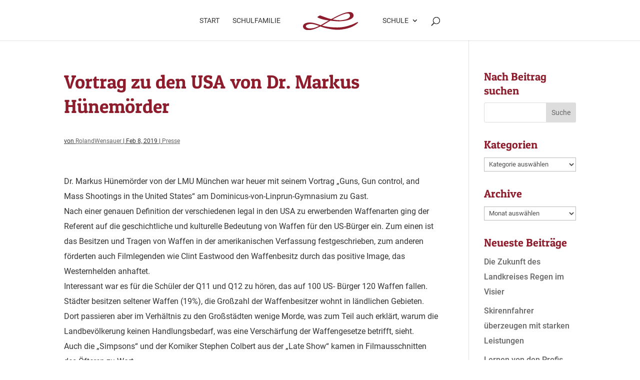

--- FILE ---
content_type: text/css
request_url: https://www.gymnasium-viechtach.de/wp-content/et-cache/global/et-divi-customizer-global.min.css?ver=1767430627
body_size: 10512
content:
body,.et_pb_column_1_2 .et_quote_content blockquote cite,.et_pb_column_1_2 .et_link_content a.et_link_main_url,.et_pb_column_1_3 .et_quote_content blockquote cite,.et_pb_column_3_8 .et_quote_content blockquote cite,.et_pb_column_1_4 .et_quote_content blockquote cite,.et_pb_blog_grid .et_quote_content blockquote cite,.et_pb_column_1_3 .et_link_content a.et_link_main_url,.et_pb_column_3_8 .et_link_content a.et_link_main_url,.et_pb_column_1_4 .et_link_content a.et_link_main_url,.et_pb_blog_grid .et_link_content a.et_link_main_url,body .et_pb_bg_layout_light .et_pb_post p,body .et_pb_bg_layout_dark .et_pb_post p{font-size:16px}.et_pb_slide_content,.et_pb_best_value{font-size:18px}body{color:#333333}h1,h2,h3,h4,h5,h6{color:#8d1d2c}body{line-height:1.9em}#et_search_icon:hover,.mobile_menu_bar:before,.mobile_menu_bar:after,.et_toggle_slide_menu:after,.et-social-icon a:hover,.et_pb_sum,.et_pb_pricing li a,.et_pb_pricing_table_button,.et_overlay:before,.entry-summary p.price ins,.et_pb_member_social_links a:hover,.et_pb_widget li a:hover,.et_pb_filterable_portfolio .et_pb_portfolio_filters li a.active,.et_pb_filterable_portfolio .et_pb_portofolio_pagination ul li a.active,.et_pb_gallery .et_pb_gallery_pagination ul li a.active,.wp-pagenavi span.current,.wp-pagenavi a:hover,.nav-single a,.tagged_as a,.posted_in a{color:#ffb90d}.et_pb_contact_submit,.et_password_protected_form .et_submit_button,.et_pb_bg_layout_light .et_pb_newsletter_button,.comment-reply-link,.form-submit .et_pb_button,.et_pb_bg_layout_light .et_pb_promo_button,.et_pb_bg_layout_light .et_pb_more_button,.et_pb_contact p input[type="checkbox"]:checked+label i:before,.et_pb_bg_layout_light.et_pb_module.et_pb_button{color:#ffb90d}.footer-widget h4{color:#ffb90d}.et-search-form,.nav li ul,.et_mobile_menu,.footer-widget li:before,.et_pb_pricing li:before,blockquote{border-color:#ffb90d}.et_pb_counter_amount,.et_pb_featured_table .et_pb_pricing_heading,.et_quote_content,.et_link_content,.et_audio_content,.et_pb_post_slider.et_pb_bg_layout_dark,.et_slide_in_menu_container,.et_pb_contact p input[type="radio"]:checked+label i:before{background-color:#ffb90d}a{color:#8d1d2c}#top-header,#et-secondary-nav li ul{background-color:#ffb90d}.et_header_style_centered .mobile_nav .select_page,.et_header_style_split .mobile_nav .select_page,.et_nav_text_color_light #top-menu>li>a,.et_nav_text_color_dark #top-menu>li>a,#top-menu a,.et_mobile_menu li a,.et_nav_text_color_light .et_mobile_menu li a,.et_nav_text_color_dark .et_mobile_menu li a,#et_search_icon:before,.et_search_form_container input,span.et_close_search_field:after,#et-top-navigation .et-cart-info{color:#333333}.et_search_form_container input::-moz-placeholder{color:#333333}.et_search_form_container input::-webkit-input-placeholder{color:#333333}.et_search_form_container input:-ms-input-placeholder{color:#333333}#top-menu li a,.et_search_form_container input{font-weight:normal;font-style:normal;text-transform:uppercase;text-decoration:none}.et_search_form_container input::-moz-placeholder{font-weight:normal;font-style:normal;text-transform:uppercase;text-decoration:none}.et_search_form_container input::-webkit-input-placeholder{font-weight:normal;font-style:normal;text-transform:uppercase;text-decoration:none}.et_search_form_container input:-ms-input-placeholder{font-weight:normal;font-style:normal;text-transform:uppercase;text-decoration:none}#top-menu li.current-menu-ancestor>a,#top-menu li.current-menu-item>a,#top-menu li.current_page_item>a{color:#ffb90d}#main-footer .footer-widget h4,#main-footer .widget_block h1,#main-footer .widget_block h2,#main-footer .widget_block h3,#main-footer .widget_block h4,#main-footer .widget_block h5,#main-footer .widget_block h6{color:#ffb90d}.footer-widget li:before{border-color:#ffb90d}#footer-widgets .footer-widget li:before{top:10.6px}body .et_pb_button{background-color:#8d1d2c;border-width:0px!important;border-radius:0px;font-weight:normal;font-style:normal;text-transform:uppercase;text-decoration:none;}body.et_pb_button_helper_class .et_pb_button,body.et_pb_button_helper_class .et_pb_module.et_pb_button{color:#ffffff}body .et_pb_bg_layout_light.et_pb_button:hover,body .et_pb_bg_layout_light .et_pb_button:hover,body .et_pb_button:hover{color:#ffb90d!important;background-color:#8d1d2c;border-radius:0px}h1,h2,h3,h4,h5,h6,.et_quote_content blockquote p,.et_pb_slide_description .et_pb_slide_title{line-height:1.3em}@media only screen and (min-width:981px){.et-fixed-header#top-header,.et-fixed-header#top-header #et-secondary-nav li ul{background-color:#ffb90d}.et-fixed-header #top-menu a,.et-fixed-header #et_search_icon:before,.et-fixed-header #et_top_search .et-search-form input,.et-fixed-header .et_search_form_container input,.et-fixed-header .et_close_search_field:after,.et-fixed-header #et-top-navigation .et-cart-info{color:#333333!important}.et-fixed-header .et_search_form_container input::-moz-placeholder{color:#333333!important}.et-fixed-header .et_search_form_container input::-webkit-input-placeholder{color:#333333!important}.et-fixed-header .et_search_form_container input:-ms-input-placeholder{color:#333333!important}.et-fixed-header #top-menu li.current-menu-ancestor>a,.et-fixed-header #top-menu li.current-menu-item>a,.et-fixed-header #top-menu li.current_page_item>a{color:#ffb90d!important}}@media only screen and (min-width:1350px){.et_pb_row{padding:27px 0}.et_pb_section{padding:54px 0}.single.et_pb_pagebuilder_layout.et_full_width_page .et_post_meta_wrapper{padding-top:81px}.et_pb_fullwidth_section{padding:0}}h1,h1.et_pb_contact_main_title,.et_pb_title_container h1{font-size:38px}h2,.product .related h2,.et_pb_column_1_2 .et_quote_content blockquote p{font-size:32px}h3{font-size:27px}h4,.et_pb_circle_counter h3,.et_pb_number_counter h3,.et_pb_column_1_3 .et_pb_post h2,.et_pb_column_1_4 .et_pb_post h2,.et_pb_blog_grid h2,.et_pb_column_1_3 .et_quote_content blockquote p,.et_pb_column_3_8 .et_quote_content blockquote p,.et_pb_column_1_4 .et_quote_content blockquote p,.et_pb_blog_grid .et_quote_content blockquote p,.et_pb_column_1_3 .et_link_content h2,.et_pb_column_3_8 .et_link_content h2,.et_pb_column_1_4 .et_link_content h2,.et_pb_blog_grid .et_link_content h2,.et_pb_column_1_3 .et_audio_content h2,.et_pb_column_3_8 .et_audio_content h2,.et_pb_column_1_4 .et_audio_content h2,.et_pb_blog_grid .et_audio_content h2,.et_pb_column_3_8 .et_pb_audio_module_content h2,.et_pb_column_1_3 .et_pb_audio_module_content h2,.et_pb_gallery_grid .et_pb_gallery_item h3,.et_pb_portfolio_grid .et_pb_portfolio_item h2,.et_pb_filterable_portfolio_grid .et_pb_portfolio_item h2{font-size:22px}h5{font-size:20px}h6{font-size:17px}.et_pb_slide_description .et_pb_slide_title{font-size:58px}.et_pb_gallery_grid .et_pb_gallery_item h3,.et_pb_portfolio_grid .et_pb_portfolio_item h2,.et_pb_filterable_portfolio_grid .et_pb_portfolio_item h2,.et_pb_column_1_4 .et_pb_audio_module_content h2{font-size:20px}	h1,h2,h3,h4,h5,h6{font-family:'Patua One',sans-serif}body,input,textarea,select{font-family:'Roboto',sans-serif}#top-menu li.current-menu-item a,.et-fixed-header #top-menu li.current-menu-item>a{color:#111!important}#top-menu li.current_page_item>a:before{content:"";height:30px;width:calc(100% + 20px);display:inline-block;position:absolute;background:#FFB90E;left:0;transform:translate(-10px,-8px);border-radius:3px;z-index:-1}#top-menu li ul li.current_page_item a:before{transform:translate(-10px,-6px)!important;height:100%}button.et_pb_contact_submit.et_pb_button{color:white;font-size:16px;padding:10px 30px}.et_pb_button:hover,.et_pb_module .et_pb_button:hover{padding:10px 40px 10px 20px;border:2px solid transparent}button.et_pb_contact_submit.et_pb_button:hover:after{font-size:27px}h1,h2{margin-bottom:20px}p{font-weight:400}.et_pb_team_member_description{padding:30px}.et_pb_team_member{border:1px solid #ddd;border-radius:5px;overflow:hidden}.et_pb_accordion .et_pb_toggle{margin-bottom:-1px!important;transition:all 0.2s ease-in-out}.et_pb_toggle.et_pb_toggle_close{background:#8d1d2c}.et_pb_toggle_title:before{color:white;content:"3";font-size:25px}.et_pb_toggle.et_pb_toggle_close .et_pb_toggle_title{color:white}h4.et_pb_module_header{font-size:24px}.et_pb_blurb{background:white;border-radius:5px;overflow:hidden}.et_pb_blurb.et_pb_text_align_left .et_pb_blurb_content .et_pb_blurb_container{text-align:center;padding:0px 30px 30px 30px}.et_pb_column_4_4 .et_pb_text{max-width:750px;margin:0 auto}.et_pb_blurb.et_pb_text_align_left .et_pb_blurb_content .et_pb_blurb_container{text-align:center}blockquote{border:none;font-family:'Patua One',display;font-size:25px;color:#111;line-height:1.5;margin-top:70px}blockquote:before{content:'„';position:absolute;top:calc(-50% - 30px);left:50%;font-size:120px;line-height:0;transform:translateX(-50px);color:#8d1d2c}.et_pb_number_counter .percent p{color:#ffb90d!important;font-family:'Patua One'}.et_pb_number_counter h3.title{font-family:'Roboto';font-weight:800;text-transform:uppercase;font-size:14px;letter-spacing:6px;color:#999}.et_pb_number_counter{border:2px solid #999;padding:60px;border-radius:5px}.footer-widget #media_image-3 img{height:50px!important}@media screen and (max-width:980px){.et_pb_blurb{max-width:550px;margin:0 auto}.et_pb_number_counter{max-width:400px}}@media screen and (min-width:768px) and (max-width:980px){.et_pb_team_member{display:flex;align-items:center}}@media screen and (max-width:768px){.et_pb_team_member,.et_pb_team_member_image{max-width:550px}}.carousel-item{padding-right:30px}a.big-button{color:#ffffff!important;background:#ffb90d!important;padding:10px 20px 10px 20px!important;border:solid #e8a010 2px!important;border-radius:none!important;text-decoration:none!important}a.bigorange:hover{background:#ffb90d!important;background-image:-webkit-linear-gradient(top,#ffb90d,#e8a010)!important;background-image:-moz-linear-gradient(top,#ffb90d,#e8a010)!important;background-image:-ms-linear-gradient(top,#ffb90d,#e8a010)!important;background-image:-o-linear-gradient(top,#ffb90d,#e8a010)!important;background-image:linear-gradient(to bottom,#ffb90d,#e8a010!important);text-decoration:none!important}.post-meta{}.post-meta{font-size:12px!important;text-decoration:underline}.et_post_meta_wrapper img{display:none}.et_pb_button{color:#fff!important}.post-184 .et_pb_button{width:100%;text-align:center}.ddownloads_list li{list-style:none;border:1px solid #ccc;padding:10px}a.ext-pdf:hover::before{content:"\e05f";font-family:'ETmodules';padding-right:10px}.single-project .et_pb_column_1_4 .et_pb_text_inner a{color:#fff!important}

--- FILE ---
content_type: image/svg+xml
request_url: https://www.gymnasium-viechtach.de/wp-content/uploads/2018/03/logo_dvl_white.svg
body_size: 1955
content:
<?xml version="1.0" encoding="utf-8"?>
<!-- Generator: Adobe Illustrator 19.2.1, SVG Export Plug-In . SVG Version: 6.00 Build 0)  -->
<svg version="1.1" id="Ebene_1" xmlns="http://www.w3.org/2000/svg" xmlns:xlink="http://www.w3.org/1999/xlink" x="0px" y="0px"
	 viewBox="0 0 141.7 46" style="enable-background:new 0 0 141.7 46;" xml:space="preserve">
<style type="text/css">
	.st0{fill:#FFFFFF;}
</style>
<path class="st0" d="M16.8,41.4c-7.2,0-10.1-4.1-9.4-6.1c0.6-1.9,3.1-3.1,4.8-3.7c4.5-1.7,9.3-1.6,13.9-0.8
	c3.8,0.6,8.4,1.9,15.3,4.5C31.1,39.5,28.1,41.4,16.8,41.4 M99,7.7c3-1.2,6.1-2.3,9.2-3.1c2.9-0.7,6.2-1.4,9.1-0.5
	c2.7,0.8,3.8,3.7,3.4,6.3c-0.4,2.5-2.3,4.3-4.4,5.6c-2.5,1.6-5.4,2.5-8.3,3.2c-3.2,0.8-6.4,1.2-9.7,1.5c-1.9,0.1-3.9,0.1-5.8,0
	c-1.5,0-2.9-0.1-4.4-0.2c-4.1-0.3-8.1-1-11.9-1.7c5.4-2.9,10.2-5.3,11.5-6C91.5,10.9,95.2,9.2,99,7.7 M136.7,26.9
	c-1.3,0.6-2.6,1.2-3.9,1.9c-2.7,1.3-5.5,2.4-8.3,3.5c-5.7,2.1-11.6,3.8-17.6,5c-6.2,1.2-12.5,1.8-18.8,1.8c-6.2,0-12.5-0.3-18.6-1
	c-3.5-0.4-6.9-0.8-10.3-1.5c-1.7-0.3-3.4-0.6-5.1-1c0,0-0.1,0-0.1,0c-1.6-0.4-3.3-0.8-4.9-1.3c1.6-0.8,20.1-11.7,21.5-12.4
	c20,2.4,24.7,1.6,24.7,1.6s0,0,0,0c6.2-0.3,12.5-1.1,18.5-2.5c3.5-0.8,7.1-1.9,10.2-3.7c2.7-1.6,5.4-3.9,5.9-7.2
	c0.4-3-0.8-6.3-3.3-8.1c-2.8-2-6.5-2.2-9.8-1.8c-7.5,0.7-14.7,3.5-21.6,6.5c-2.6,1.1-5.2,2.3-7.8,3.6c-0.1,0-0.2,0.1-0.3,0.1
	c-0.1,0-0.1,0.1-0.2,0.1c-0.8,0.4-1.6,0.8-2.4,1.2c-4.5,2.3-8.6,4.4-12,6.2c-0.1,0-0.2,0-0.3,0c-3.2-0.8-6-1.6-8.3-2.3
	c-3.5-1.1-7-2.3-10.5-3.6c-1.9-0.7-3.8-1.4-5.6-2c-0.8-0.3-1.7-0.6-2.5-1c-0.9-0.3-1.5-0.4-2.4,0c-1.5,0.6-2.6,1.3-4.3,2.4
	c-0.4,0.3-1.6,1-1.6,1.5c0,0.5,1.5,1.3,1.9,1.5c6.4,3.4,17.2,5.8,27.3,7c-4.8,2.6-19.7,11.4-20.7,11.9C33,28.9,27.8,27.5,23.5,27
	c-3.7-0.4-7.6-0.7-11.3-0.1C4.1,28.3,0,31.4,0,36.6C0,42,5.9,46,14.2,46c1.9,0,3.9-0.3,5.8-0.6c3.7-0.6,7.3-1.7,10.9-3
	c2.8-1,9-3.7,9-3.7c1-0.4,2.7-1.2,4.8-2.2c4.2,1.5,4.6,1.7,7.7,2.7c3.2,1,15,3.7,22.6,4.7c7.7,1.1,15.6,1.5,23.4,0.5
	c7.6-1,15.2-2.4,22.5-5c6.9-2.5,13.7-5.9,19.1-10.9c0.4-0.4,2.9-2.7,1.2-3C139.8,25.4,138,26.4,136.7,26.9"/>
</svg>
